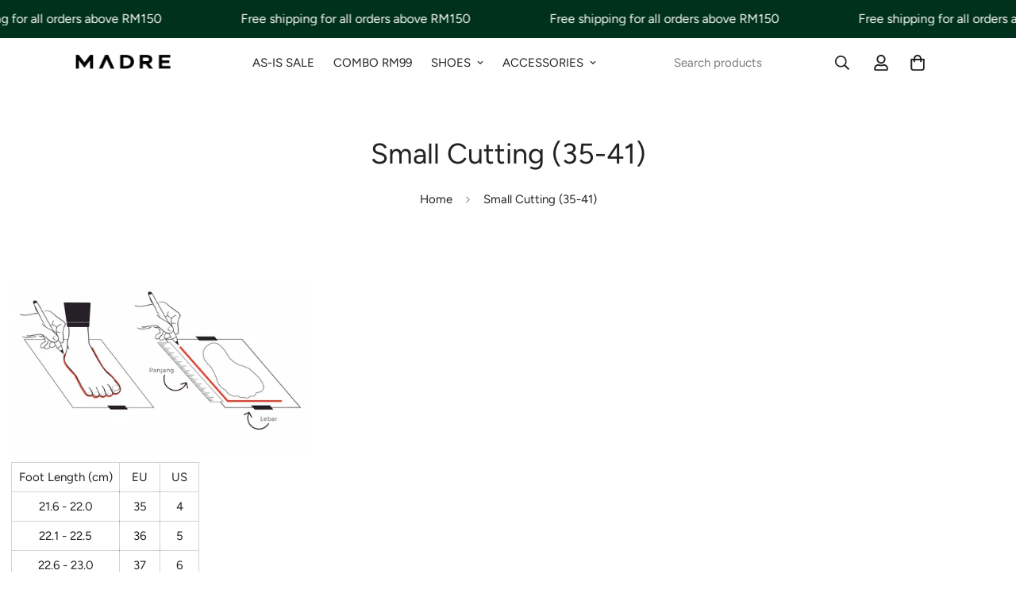

--- FILE ---
content_type: application/javascript
request_url: https://gateway.apaylater.com/plugins/price_divider/chunk/shopify-madre-my-js.js
body_size: -46
content:
"use strict";(self.webpackChunkprice_divider=self.webpackChunkprice_divider||[]).push([[52912],{37278:(r,e,c)=>{c.r(e),c.d(e,{default:()=>i});var t=c(83954);const i={data:{section_merge_mode:t.vD.OVERWRITE,sections:[{type:t.Pd.DETAIL,container:".m-main-product--info ",extract_price_from:".product-block-group--price",insertion:{to:".product-block-group--price"}},{type:t.Pd.LIST,container:".m-product-item",extract_price_from:".m-product-card__price",insertion:{to:".m-product-card__price"}}]},methods:{}}}}]);